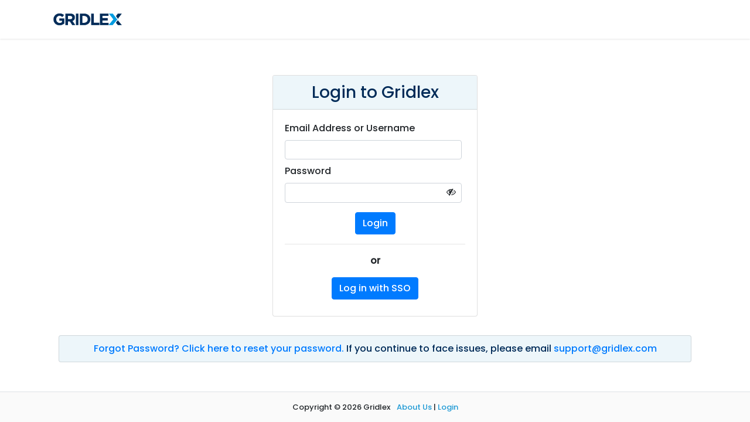

--- FILE ---
content_type: text/html; charset=utf-8
request_url: https://auth.gridlex.com/login/?next=%2Fserver%2Fauthorize%2F%26token%3D4k6smwEBj4yFltYV3KYYR6MPS6MQacJH0rBo9nBbPpGIET5YseUlwoAboHDWlm2X
body_size: 4178
content:
<!doctype html>
<html lang="en">
<head>
<meta charset="utf-8">
<meta name="viewport" content="width=device-width, initial-scale=1, shrink-to-fit=no">
<meta name="description" content="">
<meta name="author" content="">
<meta name="generator" content="">
<title>Please login to continue</title>

<link href="/static/common/images/fevicon.png" sizes="16X16" rel="shortcut icon" type="image/png">
<!-- Bootstrap core CSS -->
<!-- <link href="vendor/bootstrap/css/bootstrap.min.css" rel="stylesheet"> -->
 <!-- Custom styles for this template-->
 <link href="/static/common/css/forgotpwd.css?v=2-03-2023" rel="stylesheet">
<link rel="stylesheet" href="https://maxcdn.bootstrapcdn.com/bootstrap/4.0.0/css/bootstrap.min.css">
<!-- <link rel="stylesheet" href="https://stackpath.bootstrapcdn.com/font-awesome/4.7.0/css/font-awesome.min.css"> -->
<!-- <link rel="stylesheet" type="text/css" href="/static/common/css/bootstrap_min.css"> -->
    <!-- <script src="https://ajax.googleapis.com/ajax/libs/jquery/3.5.1/jquery.min.js"></script> -->
    <script script src="https://code.jquery.com/jquery-3.1.1.min.js"></script>

<style>
 
  /*.form-controlz::-webkit-input-placeholder { 
      font-family: 'Gotham-Light';  
}*/
/*.form-controlz::-moz-placeholder { / Firefox 19+ /
font-family: 'Gotham-Light';
}*/
/*.form-controlz:-ms-input-placeholder { / IE 10+ /
font-family: 'Gotham-Light';
}*/
/*.form-controlz:-moz-placeholder { / Firefox 18- /
font-family: 'Gotham-Light';
}
.form-controlz{
  font-family: 'GothamMedium';
}*/



.form-controlz::-webkit-input-placeholder { 
      font-family: 'Poppins-Medium';  
}
.form-controlz::-moz-placeholder { /* Firefox 19+ */
font-family: 'Poppins-Medium';
}
.form-controlz:-ms-input-placeholder { /* IE 10+ */
font-family: 'Poppins-Medium';
}
.form-controlz:-moz-placeholder { /* Firefox 18- */
font-family: 'Poppins-Medium';
}
.form-controlz{
  font-family: 'Poppins-Medium';
}



.bd-placeholder-img {
font-size: 1.125rem;
text-anchor: middle;
-webkit-user-select: none;
-moz-user-select: none;
-ms-user-select: none;
user-select: none;
}
.fixed-tops {
    box-shadow: 0 2px 2px 0 rgb(0 0 0 / 6%);
}
@media (min-width: 768px) {
.bd-placeholder-img-lg {
font-size: 3.5rem;
}
}
/*
 * Globals
 */

/* Links */


/* Custom default button */
.btn-secondary,
.btn-secondary:hover,
.btn-secondary:focus {
  color: #333;
  text-shadow: none; /* Prevent inheritance from `body` */
  background-color: #fff;
  border: .05rem solid #fff;
}

.card-header
{
  background-color: #edf6fa !important;
  color: #002b58 !important;
}
/*
 * Base structure
 */

html,
body {
   font-family:Poppins-Medium;
  height: 100%;
  /*font-family: 'Gotham !important';*/
  /* background-color: #333; */
}

body {
  display: -ms-flexbox;
  display: flex;
  /* color: #fff; */
  
}

 /* @font-face {
    src:url('/static/common/fonts/gotham-medium-webfont.eot'),
  url('/static/common/fonts/gotham-medium-webfont.woff'),
  url('/static/common/fonts/GothamMedium.ttf');
    font-family:Gotham;
}
 */



 /* @font-face {
  font-family: 'Gotham';
  src: url('/static/common/fonts/Gotham-Bold.otf');
  }
  
  @font-face {
  font-family: 'Gotham-Light';
  src: url('/static/common/fonts/Gotham-Light.otf');
  
  }
  @font-face {
  font-family: 'GothamMedium';
  src: url('/static/common/fonts/GothamMedium.ttf');
  }*/

h1,h2,h3,footer{
   font-family:Poppins-Medium !important;
   margin: 0px;
  
}
p{
 font-family: 'Poppins-Regular'; 
 font-weight: 400;
}
/* .cover-container {
  max-width: 42em;
} */


/*
 * Header
 */
.masthead {
  margin-bottom: 2rem;
}

.masthead-brand {
  margin-bottom: 0;
}

.nav-masthead .nav-link {
  padding: .25rem 0;
  font-weight: 700;
  color: rgba(255, 255, 255, .5);
  background-color: transparent;
  border-bottom: .25rem solid transparent;
}

.nav-masthead .nav-link:hover,
.nav-masthead .nav-link:focus {
  border-bottom-color: rgba(255, 255, 255, .25);
}

.nav-masthead .nav-link + .nav-link {
  margin-left: 1rem;
}

.nav-masthead .active {
  color: #fff;
  border-bottom-color: #fff;
}

@media (min-width: 48em) {
  .masthead-brand {
    float: left;
  }
  .nav-masthead {
    float: right;
  }
}


/*
 * Cover
 */
.cover {
  padding: 0 1.5rem;
}
.cover .btn-lg {
  padding: .75rem 1.25rem;
  font-weight: 700;
}

.blink-soft {
  animation: blinker 1.5s linear ;
}
@keyframes blinker {
  50% {
    opacity: 0;
  }
}

.card-footer{
   background-color: #edf6fa !important;
  color: #002b58;
}
.text-dark{
   /*background-color: #edf6fa !important;*/
  color: #209aD5 !important;
}

.pwd_cs li.mb-2 {
    align-items: center;
    text-align: start;
    box-sizing: border-box;
    display: flex;
    position: relative;
}
/*
 * Footer
 */
/* .mastfoot {
  color: rgba(255, 255, 255, .5);
} */
</style>
<!-- Custom styles for this template -->
<!-- <link href="cover.css" rel="stylesheet"> -->
</head>
<body class="text-center">
<div class="cover-container d-flex w-100 h-100 mx-auto flex-column">
<header class="masthead mb-auto">

<nav id="header" class="navbar navbar-expand-lg navbar-light fixed-tops">
    <div class="container">
      
        <a class="navbar-brand h4 font-weight-bold mb-0" href="dashboard.html"><img src=/static/common/images/Gridlex_Logo.png class="logo"></a>
      
    </div>
</nav>
</header>
<div>
  
<!-- <script async src="https://www.googletagmanager.com/gtag/js?id=AW-401559216"></script> -->
<link rel="stylesheet" href="https://stackpath.bootstrapcdn.com/font-awesome/4.7.0/css/font-awesome.min.css">
<!-- <link href="/static/common/css/all.min.css" rel="stylesheet"> -->
 <!-- <link href="/static/common/css/forgotpwd.css" rel="stylesheet"> -->
<meta http-equiv="Cache-Control" content="no-cache, no-store, must-revalidate">
 <style>
/*    .login-page label {
    font-family: 'GothamMedium';
}*/
.form-control-new{
    display:unset;
    width: 100%;
    padding: 0.375 rem 0.75 rem;
    font-size: 1rem;
    line-height: 1.5;
    color: #495057;
    background-color: #fff;
    
    border: 1px solid #ced4da;
    transition: border-color .15s ease-in-out,box-shadow .15s ease-in-out;
}
.login_content p{    
    font-size: 15px;
    text-align: center;
    font-weight: 600;
    color: #002b58;
}
.login_content h4{
    text-align: center;
}
.form{
    width: 98% !important;
    height: calc(1.5em + 0.75rem + 2px);
    padding: 0.375rem 0.75rem;
    font-size: 13px;
    /*font-weight: 400;*/
    line-height: 1.5;
    color: #495057;
    background-color: #fff;
    background-clip: padding-box;
    border: 1px solid #ced4da;
    border-radius: 0.25rem;
    transition: border-color .15s ease-in-out,box-shadow .15s ease-in-out;
    }

</style>
<main role="main" class="inner cover ">
    <div class="content login-section-pwd">
        <section class="login-page">
            <div class="container">
                

                <div class="row justify-content-center align-items-center">
                    <div class="col-sm-9 col-md-7 col-lg-4 m-auto">
                        <div class="card-block border-0  py-3">
                            
                            <form class="glogin_form" method = "POST">
                                <input type="hidden" name="csrfmiddlewaretoken" value="BYtDVo9bXJZwlR8buZ0QkqhEBfQMGppKzgJOjvk7th7nP6GIntO8haC5ZdLVW48L">
                                <div class="card">

                                    <div class="card-header text-center">
                                        <h3>Login to Gridlex</h3>
                                    </div>

                                <div class="card-body">
                                    <div class="login-page mb-2">
                                        <label>Email Address or Username</label>
                                        <input type="text" class="form"  id="email_id" name="username" placeholder="" required>
                                        
                                    </div>
                                    <div class="form-group">
                                        <div class="login-page mb-2">
                                            
                                            <label>Password</label>
                                            <input type="password"  class="form" id="password" name="password" placeholder="" required>
                                            <!-- <i class="far fa-eye-slash" id="togglePassword" style="margin-left: -30px; cursor: pointer;"></i> -->
                                            <i class="fa fa-eye-slash" style="margin-left: -30px; cursor: pointer;" aria-hidden="true" id="togglePassword"></i>
                                        </div>
                                    </div>
                                    
                                    

                                    <input type="hidden" name="next" value="/server/authorize/">
                                    <input type="hidden" name="token" value="4k6smwEBj4yFltYV3KYYR6MPS6MQacJH0rBo9nBbPpGIET5YseUlwoAboHDWlm2X">

                                    <div class="text-center">
                                    <input type="submit" value="Login" id="login" class="btn btn-primary  login_btn">
                                        
                                        
                                            <hr>
                                            <input type="hidden" name="saml_next" value="">
                                            <b class="mt-4 mb-2">or</b><br>
                                        
                                
                                    </div>

                                    <div class="login-page mb-2 text-center">
                                        

                                            <div class="text-center mt-2 p-0">
                                                <a href='/saml/login/sso/?saml_next=' class='mt-2 ml-auto mr-auto btn btn-primary' id="sso_input_toggler">Log in with SSO</a>
                                            </div>
                                            
                                    </div> 
            
                                    </form>
                                </div>
                            </div>
                            </div>
                        </div>
                        
                        
                    </div>
                    
                    <div class="col-sm-12 col-md-12 col-lg-12 m-auto text-center align-items-center">
                        
                        <div class="caption card mt-3" style="padding: 5px; background-color: #edf6fa; margin-bottom: 5px;">
                            <ul style="margin: 5px !important; padding: 0;  color: #002b58;">
                                <a  href="/forgot/identity/request/">Forgot Password? Click here to reset your password. </a>
                                If you continue to face issues, please email <a href="mailto:support@gridlex.com">support@gridlex.com</a>
                            </ul>
                    </div>
                    
                    </form>

                    
                </div>
            </div>
        </section>    
    </div>
</main>
<script>
    const togglePassword = document.querySelector('#togglePassword');
    const password = document.querySelector('#password');
    togglePassword.addEventListener('click', function (e) {
        // toggle the type attribute
        const type = password.getAttribute('type') === 'password' ? 'text' : 'password';
        password.setAttribute('type', type);
        // toggle the eye slash icon
        this.classList.toggle('fa-eye');
        this.classList.toggle('fa-eye-slash');

    });

    $(document).ready(function(e){
        $(".glogin_form").on('submit', function(e){
            $(".login_btn").prop('disabled', true)
        })
    })

</script>

</div>

<footer id="footer" class="mastfoot mt-auto footer border-top py-3">
  
    
    <div class="container">
        <div class="row">
           
                  <div class="col-md-12 col-12 "style = "font-weight: 500;">
                    Copyright ©
                    <script>document.write(new Date().getFullYear())</script> <span class="text-g mr-2">Gridlex</span>
              <a class="text-dark" href=" https://gridlex.com/about/">About Us</a> |
                   
                    <a class="text-dark" href="https://go.gridlex.com/login/">Login</a>
                  
                  </div>
            
        </div>
    </div>
    
</footer>

</div>
<script src="/static/common/js/slim-min.js?v=21092022"></script>
  <script src="/static/common/js/bootsrap-min.js?v=21092022"></script>  
</body>
</html>


--- FILE ---
content_type: text/css
request_url: https://auth.gridlex.com/static/common/css/forgotpwd.css?v=2-03-2023
body_size: 6537
content:


@font-face {
    src:url('/static/common/fonts/Poppins-Medium.eot'),
  url('/static/common/fonts/Poppins-Medium.woff'),
  url('/static/common/fonts/Poppins-Medium.ttf');
    font-family:Poppins-Medium;
}
body{font-family:Poppins-Medium !important;}


/*############################## poppins font change ##########################*/

@font-face {
  font-family: 'Poppins-Medium';
  src: url('/static/common/fonts/Poppins-Medium.eot'),
  url('/static/common/fonts/Poppins-Medium.woff')  format('woff'),
  url('/static/common/fonts/Poppins-Medium.woff2'),
  url('/static/common/fonts/Poppins-Medium.ttf')  format('truetype'),
  url('/static/common/fonts/Poppins-Medium.ttf') format('embedded-opentype');   
}
@font-face {
  font-family: 'Poppins-Bold';
  src: url('/static/common/fonts//Poppins-Bold.eot'),
  url('/static/common/fonts/Poppins-Bold.woff')  format('woff'),
  url('/static/common/fonts/Poppins-Bold.woff2'),
  url('/static/common/fonts/Poppins-Bold.ttf')  format('truetype'),
  url('/static/common/fonts/Poppins-Bold.ttf') format('embedded-opentype');  
}
@font-face {
  font-family: 'Poppins-ExtraLight';
  src: url('/static/common/fonts//Poppins-ExtraLight.eot'),
  url('/static/common/fonts/Poppins-ExtraLight.woff')  format('woff'),
  url('/static/common/fonts/Poppins-ExtraLight.woff2'),
  url('/static/common/fonts/Poppins-ExtraLight.ttf')  format('truetype'),
  url('/static/common/fonts/Poppins-ExtraLight.ttf') format('embedded-opentype');  
}
@font-face {
  font-family: 'Poppins-Light';
  src: url('/static/common/fonts//Poppins-Light.eot'),
  url('/static/common/fonts/Poppins-Light.woff')  format('woff'),
  url('/static/common/fonts/Poppins-Light.woff2'),
  url('/static/common/fonts/Poppins-Light.ttf')  format('truetype'),
  url('/static/common/fonts/Poppins-Light.ttf') format('embedded-opentype');  
}
@font-face {
  font-family: 'Poppins-Regular';
  src: url('/static/common/fonts//Poppins-Regular.eot'),
  url('/static/common/fonts/Poppins-Regular.woff')  format('woff'),
  url('/static/common/fonts/Poppins-Regular.woff2'),
  url('/static/common/fonts/Poppins-Regular.ttf')  format('truetype'),
  url('/static/common/fonts/Poppins-Regular.ttf') format('embedded-opentype');  
}
@font-face {
  font-family: 'Poppins-SemiBold';
  src: url('/static/common/fonts//Poppins-SemiBold.eot'),
  url('/static/common/fonts/Poppins-SemiBold.woff')  format('woff'),
  url('/static/common/fonts/Poppins-SemiBold.woff2'),
  url('/static/common/fonts/Poppins-SemiBold.ttf')  format('truetype'),
  url('/static/common/fonts/Poppins-SemiBold.ttf') format('embedded-opentype');  
}
@font-face {
  font-family: 'Poppins-Thin';
  src: url('/static/common/fonts//Poppins-Thin.eot'),
  url('/static/common/fonts/Poppins-Thin.woff')  format('woff'),
  url('/static/common/fonts/Poppins-Thin.woff2'),
  url('/static/common/fonts/Poppins-Thin.ttf')  format('truetype'),
  url('/static/common/fonts/Poppins-Thin.ttf') format('embedded-opentype');  
}

body{
  font-family: 'Poppins-Medium';
}


/*######################################### poppins font end ###################################*/

.logo{
	height: 40px;
	
}


.fixed-tops{
    box-shadow: 0 2px 2px 0 rgb(0 0 0 / 6%);
}

.navbar-light .navbar-nav .nav-link {
    color: rgb(0 43 88) !important;
    font-weight: 600;
    font-size: 14px;
}
footer{
	background-color: #dedbde26;
	padding: 15px 0px;
	vertical-align: middle;
}

.blue{
color:	#009ce1;
}

#navbarSupportedContent,footer{
font-size:13px;
}
.manage{
	font-size:18px;
}
@media (max-width: 768px) {

.login-page .gets{
	height:auto !important;
	padding:0px !important;
	min-height:83vh !important;;
}
.manage{
	font-size:14px !important;
	padding:10px 0px;
}
.acc{
font-size:14px !important;	
}
}
/* ---------------------------------------------------
    Login CSS
----------------------------------------------------- */

.login-page {
  position: relative;
  flex-grow: 1;
  text-align: start;
}


.login-page .gets {
  z-index: 1;
  padding: 35px 0px;
  flex-grow: 1;
  /* height: 83vh;
  min-height:83vh; */
}

.login-page .card-block {
  position: relative;
  display: -ms-flexbox;
  display: flex;
  -ms-flex-direction: column;
  flex-direction: column;
  min-width: 0;
  word-wrap: break-word;
  background: hsla(0, 0%, 100%, 0.6);
  background-clip: border-box;
  /* border: 1px solid #607D8B; */
  border-radius: .92rem;
}

.login-page .card-block::before {
  /* content: ''; */
  border-radius: .92rem;
  position: absolute;
  background: hsla(0, 0%, 100%, 0.6);
  transform: rotate(2deg);
  -webkit-transform: rotate(2deg);
  left: 5px;
  bottom: 5px;
  width: 100%;
  height: 100%;
}

.login-page .card-block::after {
  /* content: ''; */
  border-radius: .92rem;
  position: absolute;
  background: hsla(0, 0%, 100%, 0.6);
  transform: rotate(-2deg);
  -webkit-transform: rotate(-2deg);
  right: 5px;
  bottom: 5px;
  width: 100%;
  height: 100%;
}

.login-page .card-block form {
  position: relative;
  z-index: 9;
}

.login-page .card-block .title h1 {
  color: #0f0f0f !important;
}

.login-page .form-field {
  position: relative;
  margin-bottom: 2em;
}

.login-page .label {
  position: absolute;
  height: 2rem;
  line-height: 2rem;
  bottom: 0;
  left: 0;
  color: #0f0f0f;
  transition: all .3s cubic-bezier(0.175, 0.885, 0.32, 1.275);
}

.login-page .input {
  width: 100%;
  font-size: 100%;
  border: 0;
  padding: 0;
  background-color: transparent;
  height: 2rem;
  line-height: 2rem;
  border-bottom: 1px solid #607D8B;
  color: #070707;
  transition: all .2s ease-in;
}

.login-page .input:focus {
  outline: 0;
  border-color: #0c8bf1;
}

.login-page .input:focus+.label,
.login-page input:valid+.label {
  transform: translateY(-50%);
  font-size: 0.75rem;
  color: #0f0f0f;
}
.btn-darks{
	background-color:#009ce1;
	color:#fff;
}
/*login page*/
.content {
    display: flex;
    flex-direction: column;
}
.text-dark
{
	color:#209ad5 !important;
}
.login-section-pwd .shadow{
box-shadow:	0 .1rem 0.2rem rgba(0,0,0,.15)!important;
}
.card-header ,.card-footer{
	background-color: #edf6fa !important;
	color: #002b58;
}
.thankpage .card-header , .thankpage .card-footer,.thankpage{
border:none;
background-color:#fff !important

}
.thankpage{
background-color:#c5fbd254 !important
}



/*forgot_password*/

   
